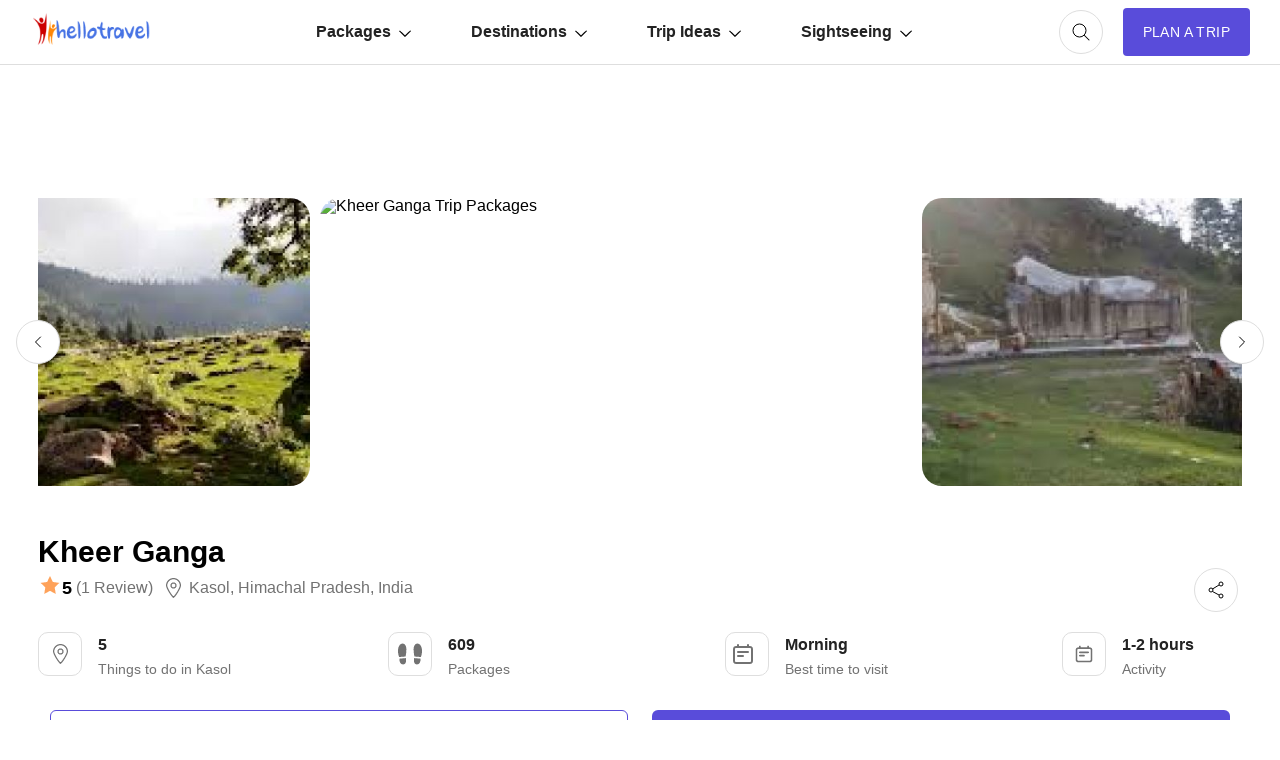

--- FILE ---
content_type: text/html; charset=utf-8
request_url: https://www.google.com/recaptcha/api2/aframe
body_size: 181
content:
<!DOCTYPE HTML><html><head><meta http-equiv="content-type" content="text/html; charset=UTF-8"></head><body><script nonce="7uTu03P05kvgzcCE6tiabg">/** Anti-fraud and anti-abuse applications only. See google.com/recaptcha */ try{var clients={'sodar':'https://pagead2.googlesyndication.com/pagead/sodar?'};window.addEventListener("message",function(a){try{if(a.source===window.parent){var b=JSON.parse(a.data);var c=clients[b['id']];if(c){var d=document.createElement('img');d.src=c+b['params']+'&rc='+(localStorage.getItem("rc::a")?sessionStorage.getItem("rc::b"):"");window.document.body.appendChild(d);sessionStorage.setItem("rc::e",parseInt(sessionStorage.getItem("rc::e")||0)+1);localStorage.setItem("rc::h",'1766147302907');}}}catch(b){}});window.parent.postMessage("_grecaptcha_ready", "*");}catch(b){}</script></body></html>